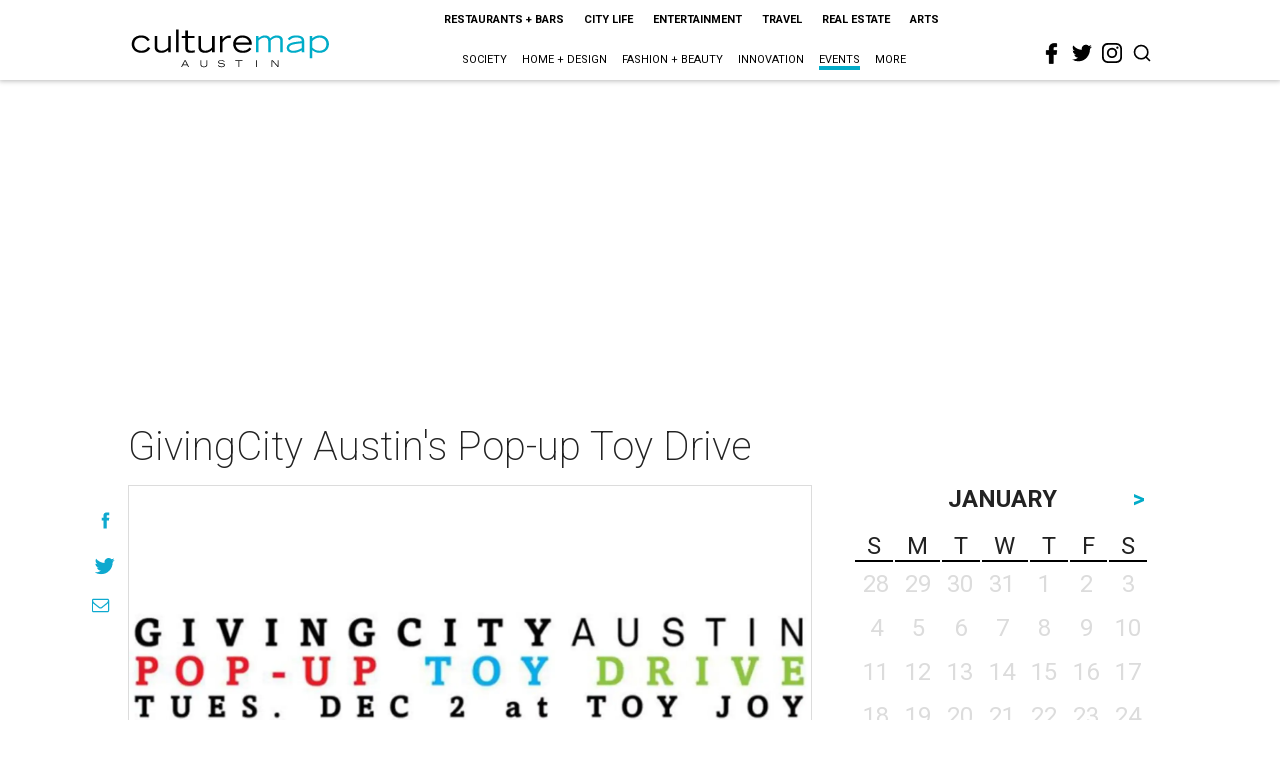

--- FILE ---
content_type: text/html; charset=utf-8
request_url: https://www.google.com/recaptcha/api2/aframe
body_size: 268
content:
<!DOCTYPE HTML><html><head><meta http-equiv="content-type" content="text/html; charset=UTF-8"></head><body><script nonce="8S32kWb1Fly2cXKtARwgZA">/** Anti-fraud and anti-abuse applications only. See google.com/recaptcha */ try{var clients={'sodar':'https://pagead2.googlesyndication.com/pagead/sodar?'};window.addEventListener("message",function(a){try{if(a.source===window.parent){var b=JSON.parse(a.data);var c=clients[b['id']];if(c){var d=document.createElement('img');d.src=c+b['params']+'&rc='+(localStorage.getItem("rc::a")?sessionStorage.getItem("rc::b"):"");window.document.body.appendChild(d);sessionStorage.setItem("rc::e",parseInt(sessionStorage.getItem("rc::e")||0)+1);localStorage.setItem("rc::h",'1769430934992');}}}catch(b){}});window.parent.postMessage("_grecaptcha_ready", "*");}catch(b){}</script></body></html>